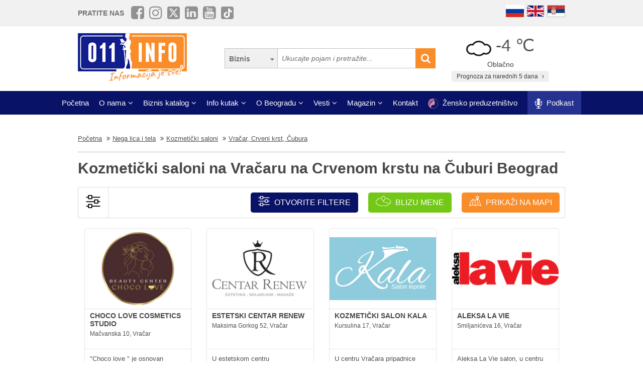

--- FILE ---
content_type: text/html; charset=UTF-8
request_url: https://www.011info.com/kozmeticki-saloni/vracar-crveni-krst-cubura
body_size: 102432
content:
<!DOCTYPE html>
<html lang="sr">

<head>
    <meta charset="UTF-8">
    <meta name="viewport" content="width=device-width, initial-scale=1.0">
    <meta http-equiv="X-UA-Compatible" content="ie=edge">
    <meta http-equiv="Content-Language" content="sr">

    <title>Kozmetički saloni Vračar Crveni Krst Čubura, kozmetički salon na Vračaru na Crvenom krstu na Čuburi</title>
    <meta name="description" content="Kozmetički saloni Vračar, Crveni krst, Čubura su idealno mesto za Vašu lepotu. Briga o izgledu i nezi tela danas je postala sastavni deo svakodnevnog života, a kozmetički salon na Vračaru na Crvenom k...">
    <meta name="keywords" content="Kozmetički saloni Vračar, Crveni krst, Čubura Beograd, Nega lica i tela Kozmetički saloni na Vračaru na Crvenom krstu na Čuburi u Beogradu">

            <meta name="robots" content="index,follow">
    
    <link rel="canonical" href="https://www.011info.com/kozmeticki-saloni/vracar-crveni-krst-cubura">
    <link rel="shortcut icon" href="https://www.011info.com/favicon.ico">
    <link rel="icon" href="https://www.011info.com/favicon.ico">

            <link rel="alternate" hreflang="sr" href="https://www.011info.com/kozmeticki-saloni/vracar-crveni-krst-cubura">
    
            <link rel="alternate" hreflang="en" href="https://www.011info.com/en/cosmetics-salons/vracar-crveni-krst-cubura">
    
            <link rel="alternate" hreflang="ru" href="https://www.011info.com/ru/kosmeticheskie-salony/vrachar-krasnyy-krest-chubura">
    
    <meta name="author" content="011info.com <office@011info.com>">
    <meta name="publisher" content="011info.com <office@011info.com>">
    <meta name="copyright" content="© 011info.com">
    <meta name="google" content="notranslate">
    <meta name="HandheldFriendly" content="True">
    <meta name="theme-color" content="#081266">
    <meta name="google-site-verification" content="p8EbZ1TR2H_sKycZW_cGM5sGuPXF27A13KE32YB3dKQ" />

    <!-- open graph -->
    <meta property="og:locale" content="sr_RS">
    <meta property="og:type" content="website">
    <meta property="og:title" content="Kozmetički saloni Vračar Crveni Krst Čubura, kozmetički salon na Vračaru na Crvenom krstu na Čuburi">
    <meta property="og:url" content="https://www.011info.com/kozmeticki-saloni/vracar-crveni-krst-cubura">
    <meta property="og:image" content="https://www.011info.com/images/og.png">
<meta property="og:image:alt" content="011info.com">
    <meta property="og:description" content="Kozmetički saloni Vračar, Crveni krst, Čubura su idealno mesto za Vašu lepotu. Briga o izgledu i nezi tela danas je postala sastavni deo svakodnevnog života, a kozmetički salon na Vračaru na Crvenom k...">
    <meta property="og:site_name" content="011info - najbolji vodič kroz Beograd">
    <meta property="fb:admins" content="1285367254" />
    <meta property="fb:app_id" content="1285367254">

    <!-- Twitter Meta Tags -->
    <meta name="twitter:site" content="011info.com">
    <meta name="twitter:card" content="summary_large_image">
    <meta name="twitter:title" content="Kozmetički saloni Vračar Crveni Krst Čubura, kozmetički salon na Vračaru na Crvenom krstu na Čuburi">
    <meta name="twitter:url" content="https://www.011info.com/kozmeticki-saloni/vracar-crveni-krst-cubura">
    <meta name="twitter:description" content="Kozmetički saloni Vračar, Crveni krst, Čubura su idealno mesto za Vašu lepotu. Briga o izgledu i nezi tela danas je postala sastavni deo svakodnevnog života, a kozmetički salon na Vračaru na Crvenom k...">
    <meta name="twitter:creator" content="011info.com" />
    <meta name="twitter:domain" content="https://www.011info.com/" />

    <!-- DNS prefetch -->
    <!-- CDN JS -->
    <link rel="dns-prefetch" href="//cdnjs.cloudflare.com">
    <!-- jQuery CDN -->
    <link rel="dns-prefetch" href="//code.jquery.com">
    <!-- Bootstrap CDN -->
    <link rel="dns-prefetch" href="//netdna.bootstrapcdn.com">
    <!-- Google Tag Manager -->
    <link rel="dns-prefetch" href="//www.googletagmanager.com">
    <!-- Google CDN -->
    <link rel="dns-prefetch" href="//ajax.googleapis.com">
    <!-- Google Analytics -->
    <link rel="dns-prefetch" href="//www.google-analytics.com">
    <!-- Google Fonts -->
    <link rel="dns-prefetch" href="//fonts.googleapis.com">
    <link rel="dns-prefetch" href="//fonts.gstatic.com">
    <!-- CDN Font awesome -->
    <link rel="dns-prefetch" href="//use.fontawesome.com">
    <!-- ./DNS prefetch -->

    <script type="application/ld+json">
        {
            "@context": "http://schema.org",
            "@type": "Organization",
            "name": "011info.com",
            "url": "https://www.011info.com",
            "logo": "https://www.011info.com/bundles/site/images/og-logo.jpg"
        }
    </script>

    

    <!-- css -->
    <link rel="stylesheet" href="https://www.011info.com/css/main.css?v27" />

    <script src="https://www.011info.com/js/router.js?v1" defer></script>

                <link rel="stylesheet" href="/bower_components/select2/dist/css/select2.min.css?v1">
    <script src="/js/podoblast_v1.js?v2" defer></script>

    
    
            <link rel="next" href=" https://www.011info.com/kozmeticki-saloni/2">
    
        

        
    <script src="https://www.011info.com/js/custom.js?v6" defer></script>

    
            <script type="application/ld+json">
        {
            "@context": "http://schema.org",
            "@type": "BreadcrumbList",
            "itemListElement":[
                {
                    "@type": "ListItem",
                    "position": 1,
                    "item":
                    {
                        "@id": "https://www.011info.com",
                        "name": "Početna"
                    }
                },

                                                {
                    "@type": "ListItem",
                    "position": 2,
                    "item":
                    {
                        "@id": "https://www.011info.com/nega-lica-i-tela",
                        "name": "Nega lica i tela"
                    }
                },                                {
                    "@type": "ListItem",
                    "position": 3,
                    "item":
                    {
                        "@id": "https://www.011info.com/kozmeticki-saloni",
                        "name": "Kozmetički saloni"
                    }
                },                                {
                    "@type": "ListItem",
                    "position": 4,
                    "item":
                    {
                        "@id": "https://www.011info.com/kozmeticki-saloni/vracar-crveni-krst-cubura",
                        "name": "Vračar, Crveni krst, Čubura"
                    }
                }                            ]
        }
        </script>
        
    <script type="text/javascript">
    window.onload = (function() {

        $('#open-map, #open-map-mobile').on('click', function(e) {
            var mapModal = $('#map-modal');
            mapModal.show();
            e.preventDefault();

            var src = 'https://maps.google.com/maps/api/js?language=' + lang + '&key=AIzaSyDrqVIUJcdAE7XS8a9mSMWk964RKC2iHGU';
            if (!isScriptLoaded(src)) {
                loadJS(src);

                setTimeout(function() {
                    initMap();
                }, 500);
            } else {
                mapModal.show();
            }
        })
    })

    function initMap() {

        $('#loader').delay('slow').hide();
        $('#google-maps').delay('slow').show();

        var center = {
            lat: 44.8166277,
            lng: 20.4594736
        };

        var map = new google.maps.Map(document.getElementById('google-maps'), {
            zoom: 12,
            center: center
        });

        var mapsIconBase = 'https://maps.google.com/mapfiles/kml/paddle/';

        var mapsIcons = {
            'default': '/bundles/site/images/maps/red-circle.png',
            // 'additional': '/bundles/site/images/maps/orange-circle.png',
            'additional': '/bundles/site/images/maps/red-circle.png',
        };

        var infowindow = new google.maps.InfoWindow();
        var bounds = new google.maps.LatLngBounds();

        var locations = [
                                                {
                        "imeFirme": "ALEKSA LA VIE",
                        "dodatnaLokacija": "main",
                        "adresa": "Smiljanićeva 16, Vračar",
                        "lat": "44.802081",
                        "lng": "20.470073",
                        "url": "https://www.011info.com/kozmeticki-saloni/aleksa-la-vie",
                        "isDefault": true
                    },
                                                                                    {
                        "imeFirme": "ESTETSKI CENTAR RENEW",
                        "dodatnaLokacija": "main",
                        "adresa": "Maksima Gorkog 52, Vračar",
                        "lat": "44.792465",
                        "lng": "20.478246",
                        "url": "https://www.011info.com/kozmeticki-saloni/estetski-centar-renew",
                        "isDefault": true
                    },
                                                                                    {
                        "imeFirme": "PRONAILS",
                        "dodatnaLokacija": "main",
                        "adresa": "Jurija Gagarina 14nj, (Đurđevak) Novi Beograd",
                        "lat": "44.805549",
                        "lng": "20.406966",
                        "url": "https://www.011info.com/kozmeticki-saloni/pronails",
                        "isDefault": true
                    },
                                            {
                            "imeFirme": "PRONAILS - PREMUIM SALON SLAVIJA",
                            "dodatnaLokacija": "main",
                            "adresa": "Kneginje Zorke 30, Vračar",
                            "lat": "44.80085",
                            "lng": "20.46965",
                            "url": "https://www.011info.com/kozmeticki-saloni/pronails",
                            "isDefault": false
                        },
                                            {
                            "imeFirme": "PRONAILS - PREMIUM SALON TAKOVSKA",
                            "dodatnaLokacija": "main",
                            "adresa": "Takovska 5, Palilula",
                            "lat": "44.81168",
                            "lng": "20.46845",
                            "url": "https://www.011info.com/kozmeticki-saloni/pronails",
                            "isDefault": false
                        },
                                            {
                            "imeFirme": "PRONAILS PREMIUM SALON",
                            "dodatnaLokacija": "main",
                            "adresa": "Karađorđeva 42, Šabac",
                            "lat": "44.75458",
                            "lng": "19.69735",
                            "url": "https://www.011info.com/kozmeticki-saloni/pronails",
                            "isDefault": false
                        },
                                            {
                            "imeFirme": "PRONAILS",
                            "dodatnaLokacija": "main",
                            "adresa": "Prote Smiljanića 51, Šabac",
                            "lat": "44.750428",
                            "lng": "19.695224",
                            "url": "https://www.011info.com/kozmeticki-saloni/pronails",
                            "isDefault": false
                        },
                                                                                    {
                        "imeFirme": "FRIZERSKO KOZMETIČKI SALON 22 PLUS",
                        "dodatnaLokacija": "main",
                        "adresa": "Njegoševa 22, Vračar",
                        "lat": "44.803981",
                        "lng": "20.468224",
                        "url": "https://www.011info.com/kozmeticki-saloni/frizersko-kozmeticki-salon-22-plus",
                        "isDefault": true
                    },
                                                                                    {
                        "imeFirme": "BONAR KOZMETIČKI SALON",
                        "dodatnaLokacija": "main",
                        "adresa": "Golsvordijeva 33, Vračar",
                        "lat": "44.803920",
                        "lng": "20.477528",
                        "url": "https://www.011info.com/kozmeticki-saloni/bonar-kozmeticki-salon",
                        "isDefault": true
                    },
                                                                                    {
                        "imeFirme": "BEL CORPO KOZMETIČKI SALON",
                        "dodatnaLokacija": "main",
                        "adresa": "Katanićeva 12, Vračar",
                        "lat": "44.799522",
                        "lng": "20.470396",
                        "url": "https://www.011info.com/kozmeticki-saloni/bel-corpo-kozmeticki-salon",
                        "isDefault": true
                    },
                                                                                    {
                        "imeFirme": "BEAUTY CENTAR OCEAN HOLISTIC",
                        "dodatnaLokacija": "main",
                        "adresa": "Nebojšina 8, Vračar",
                        "lat": "44.79416",
                        "lng": "20.46698",
                        "url": "https://www.011info.com/kozmeticki-saloni/beauty-centar-ocean-holistic",
                        "isDefault": true
                    },
                                                                                    {
                        "imeFirme": "KOZMETIČKI SALON KALA",
                        "dodatnaLokacija": "main",
                        "adresa": "Kursulina 17, Vračar",
                        "lat": "44.800351",
                        "lng": "20.473030",
                        "url": "https://www.011info.com/kozmeticki-saloni/kozmeticki-salon-kala",
                        "isDefault": true
                    },
                                                                                    {
                        "imeFirme": "CHOCO LOVE COSMETICS STUDIO",
                        "dodatnaLokacija": "main",
                        "adresa": "Mačvanska 10, Vračar",
                        "lat": "44.797711",
                        "lng": "20.472884",
                        "url": "https://www.011info.com/kozmeticki-saloni/choco-love-cosmetics-studio",
                        "isDefault": true
                    },
                                                                                    {
                        "imeFirme": "MORINGA LASER CENTAR",
                        "dodatnaLokacija": "main",
                        "adresa": "Podgorička 2 (u blizini hrama Svetog Save), Vračar",
                        "lat": "44.796159",
                        "lng": "20.472058",
                        "url": "https://www.011info.com/kozmeticki-saloni/moringa-laser-centar",
                        "isDefault": true
                    },
                                                                                    {
                        "imeFirme": "BELLE ANA",
                        "dodatnaLokacija": "main",
                        "adresa": "Mutapova 65, stan 2, Vračar",
                        "lat": "44.799736",
                        "lng": "20.474699",
                        "url": "https://www.011info.com/kozmeticki-saloni/belle-ana",
                        "isDefault": true
                    },
                                                        ];

        for (var i = 0; i < locations.length; i++) {
            var position = new google.maps.LatLng(parseFloat(locations[i]['lat']), parseFloat(locations[i]['lng']));
            var marker = new google.maps.Marker({
                position: position,
                map: map,
                optimized: true,
                zIndex: 5,
                icon: locations[i]['isDefault'] == true ? mapsIcons['default'] : mapsIcons['additional']
            });

            google.maps.event.addListener(marker, 'click', (function(marker, i) {
                return function() {
                    var imeFirme = locations[i].imeFirme;
                    var adresa = locations[i].adresa;
                    infowindow.setContent('<a href="' + locations[i].url + '" target="_blank" class="more"><strong>' + imeFirme + '</strong></a>' + '<br/>' + adresa);
                    infowindow.open(map, marker);
                }
            })(marker, i));

            google.maps.event.trigger(map, "resize");

            var loc = new google.maps.LatLng(marker.position.lat(), marker.position.lng());

            bounds.extend(loc);
        }

        map.fitBounds(bounds); //auto-zoom
        map.panToBounds(bounds); //auto-center
    }
</script>




    
        <script type="application/ld+json">
            {
                "@context": "https://schema.org",
                "@type": "FAQPage",
                "mainEntity": [
                                        {
                        "@type": "Question",
                        "name": "Da li mogu da kupim profesionalne kozmetičke proizvode za kućnu upotrebu?",
                        "acceptedAnswer": {
                            "@type": "Answer",
                            "text": "Možete ih nabaviti kod ovlašćenih dobavljača, ali profesionalni kozmetički proizvodi su uvek značajno skuplji od široko dostupnih proizvoda."
                        }
                    },
                                        {
                        "@type": "Question",
                        "name": "Da li se u kozmetičkom salonu mogu posavetovati o zdravlju i nezi kože i kose?",
                        "acceptedAnswer": {
                            "@type": "Answer",
                            "text": "O svakodnevnoj nezi kože i kose možete se posavetovati kod ovlašćenog kozmetičara, ali ukoliko patite od specifičnih problema kože i kose najbolje je obratiti se dermatologu."
                        }
                    },
                                        {
                        "@type": "Question",
                        "name": "Da li moram zakazati posetu kozmetičkom salonu?",
                        "acceptedAnswer": {
                            "@type": "Answer",
                            "text": "Ako dolazite na tretman onda je gotovo uvek poželjno zakazati vašu posetu unapred, ne samo da biste izbegli čekanje i obezbedili termin, već i zato što za određene tretmane neki saloni moraju angaživati specijaliste koji dolaze po pozivu. "
                        }
                    },
                                        {
                        "@type": "Question",
                        "name": "Da li su proizvodi koje koriste kozmetički saloni kvalitetniji od kupovnih?",
                        "acceptedAnswer": {
                            "@type": "Answer",
                            "text": "Profesionalni kozmetički proizvodi sadrže veće koncentracije kvalitetnijih sastojaka koji inače idu u proizvode za kozmetičku negu."
                        }
                    },
                                        {
                        "@type": "Question",
                        "name": "Treba li pre tretmana kože ili kose da uradim test na alergije?",
                        "acceptedAnswer": {
                            "@type": "Answer",
                            "text": "Ako imate osetljivu kožu i skloni ste alergijama, preporučljivo je uraditi test na alergije da biste uvideli da li ste osetljivi na neki od sastojaka koji se koriste prilikom tretmana."
                        }
                    }
                                    ]
            }
        </script>
    
    <!-- Google tag (gtag.js) -->
    <script async src="https://www.googletagmanager.com/gtag/js?id=G-84NGC130S7"></script>
    <script>
        window.dataLayer = window.dataLayer || [];

        function gtag() {
            dataLayer.push(arguments);
        }
        gtag('js', new Date());

        gtag('config', 'G-84NGC130S7');
    </script>

    <!--PubJelly begin-->
    <!--PubJelly do not edit below-->
    <script>
        'use strict';
        (function(b, t, q, h, c, e, f, r, u, a, v, w, m, k, n, p, l) {
            l = (d, g) => {
                m = new URLSearchParams(q.search);
                m.has(d) ? g = m.get(d) : b[h] && b[h].hasOwnProperty(d) && (g = b[h][d]);
                return isNaN(+g) ? g : +g
            };
            l("pjnx", !1) || (b[h] = b[h] || {}, b[c] = b[c] || {}, b[c][e] = b[c][e] || [], k = d => {
                a.b[d] = performance.now();
                a.b[f](d)
            }, n = (d, g) => {
                for (; 0 < d.length;) g[f](d.shift())
            }, p = () => {
                a.p = b[c][e][f];
                b[c][e][f] = a.s[f].bind(a.s)
            }, a = b["__" + h] = {
                t: l("pjfsto", 3E3),
                m: l("pjfstom", 2),
                s: [() => {
                    k("s");
                    b[c].pubads().setTargeting("pjpel", a.b)
                }],
                f: d => {
                    a.p &&
                        (k("f" + d), b[c][e][f] = a.p, a.p = !1, n(a.s, b[c][e]))
                },
                g: () => {
                    a.p && p();
                    k("g");
                    a.r = setTimeout(() => a.f("t"), a.t + a.b.g * a.m)
                }
            }, b[c][e].shift && (n(b[c][e], a.s), a.b = [], b[c][e][f](() => a.g()), p(), k("v" + r)))
        })(window, document, location, "pubjelly", "googletag", "cmd", "push", 4);
    </script>
    <script async src="https://pubjelly.nxjmp.com/a/main/pubjelly.js?key=011info" onerror="__pubjelly.f('e')"></script>
    <!--PubJelly end-->
    <script async src="https://securepubads.g.doubleclick.net/tag/js/gpt.js" crossorigin="anonymous"></script>
    

    
</head>

<body class="has-filters">

    
    <div class="responsive-menu">
        <div class="scroller">
            <ul id="top-menu-mobile" class="menu">
                <li><a href="https://www.011info.com">Početna</a></li>


    <li class="menu-item-has-children">
        <a href="#">O nama</a>
        <ul class="sub-menu">

            <li><a href="https://www.011info.com/o-nama">Šta je 011info?</a></li>

            <li><a href="https://www.011info.com/upoznaj-tim">Upoznaj tim</a></li>

            <li><a href="https://www.011info.com/011info-linija">011info linija</a></li>
                            
                <li><a href="https://www.011info.com/poslovni-konsultanti">Poslovni konsultanti</a></li>
                <li><a href="https://www.011info.com/usluge-kurira-i-dostavljaca">Usluge kurira i dostavljača</a></li>
                <li><a href="https://www.011info.com/dizajn">Usluge dizajna</a></li>
            
            <li><a href="https://www.011info.com/kartice">NFC kartice</a></li>
            <li><a href="https://www.011info.com/reference">Reference</a></li>

                            <li><a href="https://www.011info.com/15god">20+ godina sa nama</a></li>
            
                            <li><a href="https://www.381info.com/posao" target="_blank">Tražite posao?</a></li>
                    </ul>
    </li>

<li class="menu-item-has-children">
    <a href="#">Biznis katalog</a>
    <ul class="sub-menu">
            <li>
            <a href="https://www.011info.com/automobili">Automobili</a>
        </li>
            <li>
            <a href="https://www.011info.com/deca">Deca</a>
        </li>
            <li>
            <a href="https://www.011info.com/elektronika">Elektronika</a>
        </li>
            <li>
            <a href="https://www.011info.com/gradjevinarstvo">Građevinarstvo</a>
        </li>
            <li>
            <a href="https://www.011info.com/kuca-i-basta">Kuća i bašta</a>
        </li>
            <li>
            <a href="https://www.011info.com/kultura-i-obrazovanje">Kultura i obrazovanje</a>
        </li>
            <li>
            <a href="https://www.011info.com/nega-lica-i-tela">Nega lica i tela</a>
        </li>
            <li>
            <a href="https://www.011info.com/poslovni-svet">Poslovni svet</a>
        </li>
            <li>
            <a href="https://www.011info.com/pravo-i-finansije">Pravo i finansije</a>
        </li>
            <li>
            <a href="https://www.011info.com/sport-i-rekreacija">Sport i rekreacija</a>
        </li>
            <li>
            <a href="https://www.011info.com/trgovacki-centar">Trgovački centar</a>
        </li>
            <li>
            <a href="https://www.011info.com/turizam-i-transport">Turizam i transport</a>
        </li>
            <li>
            <a href="https://www.011info.com/ugostiteljstvo">Ugostiteljstvo</a>
        </li>
            <li>
            <a href="https://www.011info.com/zabava-i-umetnost">Zabava i umetnost</a>
        </li>
            <li>
            <a href="https://www.011info.com/zdravlje-i-medicina">Zdravlje i medicina</a>
        </li>
    </ul>
</li>

    <li class="menu-item-has-children">
        <a href="https://www.011info.com/info-kutak" id="info-kutak">Info kutak</a>
        <ul class="sub-menu">

            <li><a href="https://www.011info.com/tv-program">TV Program</a></li>
            <li><a href="https://www.011info.com/zagadjenost-vazduha">Zagađenost vazduha</a></li>
            <li><a href="https://www.011info.com/bioskop">Bioskopski program</a></li>
            <li><a href="https://www.011info.com/sajam">Sajmovi u Beogradu</a></li>
            <li><a href="https://www.011info.com/pozoriste">Repertoar pozorišta</a></li>
            <li><a href="https://www.011info.com/rodbinske-veze-i-rodjacki-odnosi">Rodbinske veze</a></li>
            <li><a href="https://www.011info.com/pravopis-srpskog-jezika">Pravopis srpskog jezika</a></li>
            <li><a href="https://www.011info.com/bonton">Bonton</a></li>
            <li><a href="https://www.011info.com/aerodrom">Aerodrom</a></li>
            <li><a href="https://www.011info.com/gradski-prevoz">Gradski prevoz</a></li>
            <li><a href="/dezurne-ustanove">Dežurne ustanove</a></li>
            <li><a href="https://www.011info.com/vremenska-prognoza">Prognoza za narednih 5 dana</a></li>
            <li><a href="https://www.011info.com/granicni-prelazi-kamere">Granični prelazi kamere</a></li>

        </ul>
    </li>

    <li class="menu-item-has-children">
        <a href="#">O Beogradu</a>
        <ul class="sub-menu">

            <li><a href="https://www.011info.com/beograd">Osnovne informacije</a></li>
            <li><a href="https://www.011info.com/istorija-beograda">Istorija Beograda</a></li>
            <li><a href="/fotografije-beograda">Fotografije Beograda</a></li>
                            <li><a href="https://www.011info.com/kamere">Kamere uživo</a></li>
                        <li><a href="https://www.011info.com/beogradske-opstine">Beogradske opštine</a></li>
            <li><a href="https://www.011info.com/vazni-telefoni">Važni telefoni</a></li>
                            <li><a href="https://www.011info.com/stari-novi-nazivi-ulica-beograda">Stari - novi nazivi ulica</a></li>
                <li><a href="https://www.011info.com/saobracajne-kamere">Saobraćajne kamere</a></li>
            
        </ul>
    </li>

    <li class="menu-item-has-children">
        <a href="https://www.011info.com/vesti" id="vesti">Vesti</a>
        <ul class="sub-menu">
            <li><a href="https://www.011info.com/servisne-informacije">Servisne informacije</a></li>
            <li><a href="https://www.011info.com/dogadjaji">Događaji</a></li>
            <li id="vestiAll"><a href="https://www.011info.com/vesti">Sve vesti</a></li>
        </ul>
    </li>

    <li class="menu-item-has-children">
        <a href="https://www.011info.com/magazini" id="magazin">Magazin</a>
        <ul class="sub-menu">

            <li><a href="https://www.011info.com/znamenitosti-beograda">Znamenitosti Beograda</a></li>
            <li><a href="https://www.011info.com/bilo-jednom-u-beogradu">Bilo jednom u Beogradu</a></li>
            <li><a href="https://www.011info.com/beogradjani">Beograđani</a></li>
            <li><a href="https://www.011info.com/ko-je-bio">Ko je bio</a></li>
            <li><a href="https://www.011info.com/upoznaj-beograd">Upoznaj Beograd</a></li>
            <li><a href="https://www.011info.com/vodic-kroz-beograd-za">Vodič kroz Beograd za</a></li>

                            <li><a href="https://www.011info.com/preporuke">Preporuke</a></li>
                <li><a href="https://www.011info.com/intervjui">Intervjui</a></li>
            
                            <li><a href="https://www.011info.com/zaduzbinari">Zadužbinari</a></li>
                <li><a href="https://www.011info.com/baza-biznis-znanja">Baza biznis znanja</a></li>
                <li><a href="https://www.011info.com/na-danasnji-dan-22-01">Na današnji dan</a></li>
            
            <li><a href="https://www.011info.com/da-li-ste-znali-list">Da li ste znali</a></li>

                            <li><a href="/kalorijska-vrednost">Kalorijska vrednost hrane</a></li>
            
            <li id="magazinAll"><a href="https://www.011info.com/magazini">Svi tekstovi</a></li>

            <li class="menu-item-has-children menu-item-has-children--sub">
                <a href="https://www.011info.com/razglednica" id="pozdrav-iz-beograda">Pozdrav iz Beograda</a>
                <ul class="sub-menu sub-menu--lvl2">
                    <li><a href="https://www.011info.com/interakcije/posalji-fotku-video">Pošaljite fotku ili video</a></li>
                    <li><a href="https://www.011info.com/razglednica">Razglednica</a></li>
                    <li><a href="https://www.011info.com/tuzno-ruzno">Tužno-ružno</a></li>
                </ul>
            </li>

        </ul>
    </li>




<li><a href="https://www.011info.com/kontakt">Kontakt</a></li>

    <li>
        <a href="https://www.011info.com/zensko-preduzetnistvo">
            <img src="/images/zensko-preduzetnistvo-white-pink.png" alt="" style="vertical-align:middle; height:20px; margin-right:5px">
            Žensko preduzetništvo
        </a>
    </li>

    <li class="recommendation-btn" style="padding:0px 15px">

        <a href="https://www.011info.com/podkast">
            <img src="/images/icons/microphone.webp"  alt="" style="vertical-align:middle; height:20px; margin-right:5px">
            Podkast
        </a>
    </li>
            </ul>
        </div>
        <a href="#" class="toggle-menu">Zatvori</a>
    </div>

    <div class="responsive-menu-overlay"></div>
    

    
    <header class="site-header-desktop">
        <div class="header-top-part">
            <div class="container">
                <div class="dp-table" style="position:relative">

                    <div class="dp-table-cell align-middle cell-social-media">
                        <span class="site-follow-us">Pratite nas</span>
                        <ul class="site-icons normal header">
                            <li class="facebook-square"><a href="https://www.facebook.com/011info/" target="_blank"><i class="fa fa-facebook-square" aria-hidden="true"></i></a></li>
                            <li class="instagram"><a href="https://www.instagram.com/011info/" target="_blank"><i class="fa fa-instagram" aria-hidden="true"></i></a></li>
                            <li class="twitter-square"><a href="https://twitter.com/bgvodic?lang=en" target="_blank"><img style="margin-bottom:-2px; width:25px" src="/images/icons/x.png" alt=""></a></li>
                            <li class="linkedin-square"><a href="https://www.linkedin.com/company/011info-com/" target="_blank"><i class="fa fa-linkedin-square" aria-hidden="true"></i></a></li>
                            <li class="linkedin-square"><a href="https://www.youtube.com/@beogradskivodic" target="_blank"><i class="fa fa-youtube-square" aria-hidden="true"></i></a></li>
                            <li class="tik-tok-square"><a href="https://www.tiktok.com/@011info" target="_blank"><img style="margin-bottom:-2px; width:25px" src="/images/icons/tiktok.webp" alt=""></a></li>
                        </ul>
                    </div>

                    

                    <div class="dp-table-cell align-middle cell-languages">
    <ul class="site-language-switcher">
        <li>
            <a href="https://www.011info.com/ru/kosmeticheskie-salony/vrachar-krasnyy-krest-chubura">
                <img src="/bundles/site/images/flag-ru.png" srcset="/bundles/site/images/flag-ru@2x.png 2x" alt="011info Путеводитель по Белграду Русская версия">
            </a>
        </li>
        <li>
            <a href="https://www.011info.com/en/cosmetics-salons/vracar-crveni-krst-cubura">
                <img src="/bundles/site/images/flag-en.png" srcset="/bundles/site/images/flag-en@2x.png 2x" alt="011info Belgrade guide English version">
            </a>
        </li>
        <li>
            <a href="https://www.011info.com/kozmeticki-saloni/vracar-crveni-krst-cubura">
                <img src="/bundles/site/images/flag-sr.png" srcset="/bundles/site/images/flag-sr@2x.png 2x" alt="011info Beogradski vodič">
            </a>
        </li>
    </ul>
</div>

                </div>
            </div>
        </div>

        

        

        <div class="header-middle-part">
            <div class="container">
                <div class="dp-table row row-vam">

                    <div class="dp-table-cell align-middle cell-logo col-lg-4 col-md-4">
                        <a href="https://www.011info.com" rel="home" class="site-logo">
                            <img src="/images/011info-logo-sr.png" alt="translate.011info poslovni vodic kroz Beograd">
                        </a>
                    </div>

                    

                    <div class="dp-table-cell align-middle cell-search col-lg-5 col-md-5">
                        <form action="https://www.011info.com/pretraga" method="get" role="search" class="search-form ">
    <button class="btn-search-options" type="button"></button>
    <div class="search-options-wrapper">
        <div class="radio-wrapper">
            <input type="radio" id="search-biznis" name="search-radio" value="Biznis" checked>
            <label for="search-biznis">Biznis</label>
        </div>
                    <div class="radio-wrapper">
                <input type="radio" id="search-magazin" name="search-radio" value="Magazin" >
                <label for="search-magazin">Magazin</label>
            </div>
            </div>
    <input name="text" type="search" class="search-field" placeholder="Ukucajte pojam i pretražite..." value="">
    <button type="submit"><i class="fa fa-search" aria-hidden="true"></i></button>
</form>
                    </div>

                    <div class="dp-table-cell align-middle cell-weather col-lg-3 col-md-3">
    <div class="current-weather">
        <a href="https://www.011info.com/vremenska-prognoza">
            <div class="weather-temp">
                <img src="/images/vremenska-prognoza/oblacno.svg" alt="Vremenska prognoza Beograd">
                -4 &#8451;
            </div>
        </a>
        <div class="weather-state">
             Oblačno
        </div>
    </div>
    <a href="https://www.011info.com/vremenska-prognoza" class="btn btn-secondary">
         Prognoza za narednih 5 dana
        <i class="fa fa-angle-right" aria-hidden="true"></i>
    </a>
</div>

                </div>
            </div>
        </div>

        
        <div class="header-bottom-part">
            <nav class="site-navigation">
                <ul id="top-menu" class="menu">
                    <li><a href="https://www.011info.com">Početna</a></li>


    <li class="menu-item-has-children">
        <a href="#">O nama</a>
        <ul class="sub-menu">

            <li><a href="https://www.011info.com/o-nama">Šta je 011info?</a></li>

            <li><a href="https://www.011info.com/upoznaj-tim">Upoznaj tim</a></li>

            <li><a href="https://www.011info.com/011info-linija">011info linija</a></li>
                            
                <li><a href="https://www.011info.com/poslovni-konsultanti">Poslovni konsultanti</a></li>
                <li><a href="https://www.011info.com/usluge-kurira-i-dostavljaca">Usluge kurira i dostavljača</a></li>
                <li><a href="https://www.011info.com/dizajn">Usluge dizajna</a></li>
            
            <li><a href="https://www.011info.com/kartice">NFC kartice</a></li>
            <li><a href="https://www.011info.com/reference">Reference</a></li>

                            <li><a href="https://www.011info.com/15god">20+ godina sa nama</a></li>
            
                            <li><a href="https://www.381info.com/posao" target="_blank">Tražite posao?</a></li>
                    </ul>
    </li>

<li class="menu-item-has-children">
    <a href="#">Biznis katalog</a>
    <ul class="sub-menu">
            <li>
            <a href="https://www.011info.com/automobili">Automobili</a>
        </li>
            <li>
            <a href="https://www.011info.com/deca">Deca</a>
        </li>
            <li>
            <a href="https://www.011info.com/elektronika">Elektronika</a>
        </li>
            <li>
            <a href="https://www.011info.com/gradjevinarstvo">Građevinarstvo</a>
        </li>
            <li>
            <a href="https://www.011info.com/kuca-i-basta">Kuća i bašta</a>
        </li>
            <li>
            <a href="https://www.011info.com/kultura-i-obrazovanje">Kultura i obrazovanje</a>
        </li>
            <li>
            <a href="https://www.011info.com/nega-lica-i-tela">Nega lica i tela</a>
        </li>
            <li>
            <a href="https://www.011info.com/poslovni-svet">Poslovni svet</a>
        </li>
            <li>
            <a href="https://www.011info.com/pravo-i-finansije">Pravo i finansije</a>
        </li>
            <li>
            <a href="https://www.011info.com/sport-i-rekreacija">Sport i rekreacija</a>
        </li>
            <li>
            <a href="https://www.011info.com/trgovacki-centar">Trgovački centar</a>
        </li>
            <li>
            <a href="https://www.011info.com/turizam-i-transport">Turizam i transport</a>
        </li>
            <li>
            <a href="https://www.011info.com/ugostiteljstvo">Ugostiteljstvo</a>
        </li>
            <li>
            <a href="https://www.011info.com/zabava-i-umetnost">Zabava i umetnost</a>
        </li>
            <li>
            <a href="https://www.011info.com/zdravlje-i-medicina">Zdravlje i medicina</a>
        </li>
    </ul>
</li>

    <li class="menu-item-has-children">
        <a href="https://www.011info.com/info-kutak" id="info-kutak">Info kutak</a>
        <ul class="sub-menu">

            <li><a href="https://www.011info.com/tv-program">TV Program</a></li>
            <li><a href="https://www.011info.com/zagadjenost-vazduha">Zagađenost vazduha</a></li>
            <li><a href="https://www.011info.com/bioskop">Bioskopski program</a></li>
            <li><a href="https://www.011info.com/sajam">Sajmovi u Beogradu</a></li>
            <li><a href="https://www.011info.com/pozoriste">Repertoar pozorišta</a></li>
            <li><a href="https://www.011info.com/rodbinske-veze-i-rodjacki-odnosi">Rodbinske veze</a></li>
            <li><a href="https://www.011info.com/pravopis-srpskog-jezika">Pravopis srpskog jezika</a></li>
            <li><a href="https://www.011info.com/bonton">Bonton</a></li>
            <li><a href="https://www.011info.com/aerodrom">Aerodrom</a></li>
            <li><a href="https://www.011info.com/gradski-prevoz">Gradski prevoz</a></li>
            <li><a href="/dezurne-ustanove">Dežurne ustanove</a></li>
            <li><a href="https://www.011info.com/vremenska-prognoza">Prognoza za narednih 5 dana</a></li>
            <li><a href="https://www.011info.com/granicni-prelazi-kamere">Granični prelazi kamere</a></li>

        </ul>
    </li>

    <li class="menu-item-has-children">
        <a href="#">O Beogradu</a>
        <ul class="sub-menu">

            <li><a href="https://www.011info.com/beograd">Osnovne informacije</a></li>
            <li><a href="https://www.011info.com/istorija-beograda">Istorija Beograda</a></li>
            <li><a href="/fotografije-beograda">Fotografije Beograda</a></li>
                            <li><a href="https://www.011info.com/kamere">Kamere uživo</a></li>
                        <li><a href="https://www.011info.com/beogradske-opstine">Beogradske opštine</a></li>
            <li><a href="https://www.011info.com/vazni-telefoni">Važni telefoni</a></li>
                            <li><a href="https://www.011info.com/stari-novi-nazivi-ulica-beograda">Stari - novi nazivi ulica</a></li>
                <li><a href="https://www.011info.com/saobracajne-kamere">Saobraćajne kamere</a></li>
            
        </ul>
    </li>

    <li class="menu-item-has-children">
        <a href="https://www.011info.com/vesti" id="vesti">Vesti</a>
        <ul class="sub-menu">
            <li><a href="https://www.011info.com/servisne-informacije">Servisne informacije</a></li>
            <li><a href="https://www.011info.com/dogadjaji">Događaji</a></li>
            <li id="vestiAll"><a href="https://www.011info.com/vesti">Sve vesti</a></li>
        </ul>
    </li>

    <li class="menu-item-has-children">
        <a href="https://www.011info.com/magazini" id="magazin">Magazin</a>
        <ul class="sub-menu">

            <li><a href="https://www.011info.com/znamenitosti-beograda">Znamenitosti Beograda</a></li>
            <li><a href="https://www.011info.com/bilo-jednom-u-beogradu">Bilo jednom u Beogradu</a></li>
            <li><a href="https://www.011info.com/beogradjani">Beograđani</a></li>
            <li><a href="https://www.011info.com/ko-je-bio">Ko je bio</a></li>
            <li><a href="https://www.011info.com/upoznaj-beograd">Upoznaj Beograd</a></li>
            <li><a href="https://www.011info.com/vodic-kroz-beograd-za">Vodič kroz Beograd za</a></li>

                            <li><a href="https://www.011info.com/preporuke">Preporuke</a></li>
                <li><a href="https://www.011info.com/intervjui">Intervjui</a></li>
            
                            <li><a href="https://www.011info.com/zaduzbinari">Zadužbinari</a></li>
                <li><a href="https://www.011info.com/baza-biznis-znanja">Baza biznis znanja</a></li>
                <li><a href="https://www.011info.com/na-danasnji-dan-22-01">Na današnji dan</a></li>
            
            <li><a href="https://www.011info.com/da-li-ste-znali-list">Da li ste znali</a></li>

                            <li><a href="/kalorijska-vrednost">Kalorijska vrednost hrane</a></li>
            
            <li id="magazinAll"><a href="https://www.011info.com/magazini">Svi tekstovi</a></li>

            <li class="menu-item-has-children menu-item-has-children--sub">
                <a href="https://www.011info.com/razglednica" id="pozdrav-iz-beograda">Pozdrav iz Beograda</a>
                <ul class="sub-menu sub-menu--lvl2">
                    <li><a href="https://www.011info.com/interakcije/posalji-fotku-video">Pošaljite fotku ili video</a></li>
                    <li><a href="https://www.011info.com/razglednica">Razglednica</a></li>
                    <li><a href="https://www.011info.com/tuzno-ruzno">Tužno-ružno</a></li>
                </ul>
            </li>

        </ul>
    </li>




<li><a href="https://www.011info.com/kontakt">Kontakt</a></li>

    <li>
        <a href="https://www.011info.com/zensko-preduzetnistvo">
            <img src="/images/zensko-preduzetnistvo-white-pink.png" alt="" style="vertical-align:middle; height:20px; margin-right:5px">
            Žensko preduzetništvo
        </a>
    </li>

    <li class="recommendation-btn" style="padding:0px 15px">

        <a href="https://www.011info.com/podkast">
            <img src="/images/icons/microphone.webp"  alt="" style="vertical-align:middle; height:20px; margin-right:5px">
            Podkast
        </a>
    </li>
                </ul>
            </nav>
        </div>
        

    </header>
    

    
    <header class="site-header-mobile">
        <div class="header-top-part">
            <div class="container">
                <div class="dp-table">

                    <div class="dp-table-cell align-middle cell-weather col-lg-3 col-md-3">
    <div class="current-weather">
        <a href="https://www.011info.com/vremenska-prognoza">
            <div class="weather-temp">
                <img src="/images/vremenska-prognoza/oblacno.svg" alt="Vremenska prognoza Beograd">
                -4 &#8451;
            </div>
        </a>
        <div class="weather-state">
             Oblačno
        </div>
    </div>
    <a href="https://www.011info.com/vremenska-prognoza" class="btn btn-secondary">
         Prognoza za narednih 5 dana
        <i class="fa fa-angle-right" aria-hidden="true"></i>
    </a>
</div>

                    

                    <div class="dp-table-cell align-middle cell-languages">
    <ul class="site-language-switcher">
        <li>
            <a href="https://www.011info.com/ru/kosmeticheskie-salony/vrachar-krasnyy-krest-chubura">
                <img src="/bundles/site/images/flag-ru.png" srcset="/bundles/site/images/flag-ru@2x.png 2x" alt="011info Путеводитель по Белграду Русская версия">
            </a>
        </li>
        <li>
            <a href="https://www.011info.com/en/cosmetics-salons/vracar-crveni-krst-cubura">
                <img src="/bundles/site/images/flag-en.png" srcset="/bundles/site/images/flag-en@2x.png 2x" alt="011info Belgrade guide English version">
            </a>
        </li>
        <li>
            <a href="https://www.011info.com/kozmeticki-saloni/vracar-crveni-krst-cubura">
                <img src="/bundles/site/images/flag-sr.png" srcset="/bundles/site/images/flag-sr@2x.png 2x" alt="011info Beogradski vodič">
            </a>
        </li>
    </ul>
</div>

                </div>
            </div>
        </div>

        

        <div class="header-bottom-part">
            <div class="container">
                <div class="dp-table">

                    <div class="dp-table-cell align-middle cell-toggle">
                        <a href="#" class="toggle-menu"><i class="fa fa-bars" aria-hidden="true"></i></a>
                    </div>

                    <div class="dp-table-cell align-middle cell-logo">
                        <a href="https://www.011info.com" rel="home" class="site-logo">
                            <img src="/images/011info-logo-mobile-sr.png" alt="translate.011info poslovni vodic kroz Beograd">
                        </a>
                    </div>

                    

                    <div class="dp-table-cell align-middle cell-search">
                        <a href="#" class="toggle-search"><i class="fa fa-search" aria-hidden="true"></i></a>
                        <form action="https://www.011info.com/pretraga" method="get" role="search" class="search-form ">
    <button class="btn-search-options" type="button"></button>
    <div class="search-options-wrapper">
        <div class="radio-wrapper">
            <input type="radio" id="search-biznis" name="search-radio" value="Biznis" checked>
            <label for="search-biznis">Biznis</label>
        </div>
                    <div class="radio-wrapper">
                <input type="radio" id="search-magazin" name="search-radio" value="Magazin" >
                <label for="search-magazin">Magazin</label>
            </div>
            </div>
    <input name="text" type="search" class="search-field" placeholder="Ukucajte pojam i pretražite..." value="">
    <button type="submit"><i class="fa fa-search" aria-hidden="true"></i></button>
</form>
                    </div>

                </div>
            </div>
        </div>

        

    </header>
    

    
    

    

        <div class="section section-business-list">
        <div class="container">

            <div class="breadcrumbs-wrapper">
        <ul class="breadcrumbs">

            <li>
                <a href="https://www.011info.com">
                    <u>Početna</u>
                </a>
            </li>

            
                            <li>
                    <a href="https://www.011info.com/nega-lica-i-tela">
                        <u>Nega lica i tela</u>
                    </a>
                </li>
                            <li>
                    <a href="https://www.011info.com/kozmeticki-saloni">
                        <u>Kozmetički saloni</u>
                    </a>
                </li>
                            <li>
                    <a href="https://www.011info.com/kozmeticki-saloni/vracar-crveni-krst-cubura">
                        <u>Vračar, Crveni krst, Čubura</u>
                    </a>
                </li>
            
        </ul>
    </div>

            <div class="row">
                <div class="col-lg-12">
                    <h1 class="page-title">Kozmetički saloni na Vračaru na Crvenom krstu na Čuburi Beograd</h1>

                    

                                    </div>
            </div>

            <!-- Desktop Filters -->
<div class="row desktop-filters">
    <form method="get" action="https://www.011info.com/kozmeticki-saloni" id="podoblast-filters-form" data-action="https://www.011info.com/kozmeticki-saloni">
        <div class="col-lg-12">
            <div class="desktop-filters-top">
                <div class="dp-table">
                    <div class="dp-table-cell cell-icon align-middle">
                        <img src="/bundles/site/images/filter-desktop.png" srcset="/bundles/site/images/filter-desktop@2x.png 2x" alt="Filter desktop">
                    </div>

                    <div class="dp-table-cell cell-buttons align-middle">

                        <a href="#" class="btn toggle-filters-desktop" data-open-placeholder="Otvorite filtere" data-close-placeholder="Zatvorite filtere">
                            <img src="/bundles/site/images/filter.png" srcset="/bundles/site/images/filter@2x.png 2x" alt="Filter mobile">
                            Otvorite filtere
                        </a>

                        <a href="https://www.011info.com/kozmeticki-saloni/blizu-mene" class="btn button-near-me">
                            <img src="/bundles/site/images/near-me.png" srcset="/bundles/site/images/near-me@2x.png 2x" alt="Blizu mene">
                            Blizu mene
                        </a>

                        
                        <a href="#" class="btn toggle-map" id="open-map">
                            <img src="/bundles/site/images/map.png" srcset="/bundles/site/images/map@2x.png 2x" alt="map">
                             Prikaži na mapi
                        </a>
                        

                    </div>

                </div>
            </div>
            <div class="desktop-filters-bottom" id="desktop-filters">

                <div class="dp-table-cell cell-search align-middle">
                    <label for="filter-city">Filtriraj rezultate</label>
                    <select name="deloviGrada[]" class="init-select select2 select3 filter-city" data-placeholder="Izaberite deo grada ili opštinu">
                        <option></option>

                                                    <option value="ada-ciganlija-cukarica" >Ada Ciganlija, Čukarička padina</option>
                                                    <option value="altina-galenika-batajnica" >Altina, Galenika, Batajnica, Zemun polje</option>
                                                    <option value="banjica" >Banjica</option>
                                                    <option value="banovo-brdo" >Banovo brdo</option>
                                                    <option value="beli-potok-jajinci-avala-kumodraz" >Beli potok, Jajinci, Avala, Kumodraž</option>
                                                    <option value="beograd-na-vodi" >Beograd na vodi</option>
                                                    <option value="bezanijska-kosa-bezanija-ledine" >Bežanijska kosa, Bežanija, Ledine</option>
                                                    <option value="borca-krnjaca-kotez-ovca" >Borča, Krnjača, Kotež, Ovča</option>
                                                    <option value="brace-jerkovic-medakovic-veliki-mokri-lug" >Braće Jerković, Medaković, Veliki mokri Lug</option>
                                                    <option value="centar-dorcol-kalemegdan" >Centar, Dorćol, Kalemegdan</option>
                                                    <option value="cerak-zarkovo-bele-vode-rusanj" >Cerak, Žarkovo, Bele vode, Rušanj</option>
                                                    <option value="cukarica--cela-opstina" >ČUKARICA cela opština</option>
                                                    <option value="dedinje-topcider" >Dedinje, Topčider</option>
                                                    <option value="dusanovac-sumice" >Dušanovac, Šumice</option>
                                                    <option value="fontana-tosin-bunar-paviljoni" >Fontana,Tošin bunar</option>
                                                    <option value="grocka--cela-opstina" >GROCKA cela opština</option>
                                                    <option value="kaludjerica-lestane-mali-mokri-lug-vinca-bolec-grocka" >Kaluđerica, Leštane, Mali mokri lug, Vinča, Boleč, Grocka</option>
                                                    <option value="karaburma" >Karaburma</option>
                                                    <option value="konjarnik-uciteljsko-naselje" >Konjarnik, Učiteljsko naselje</option>
                                                    <option value="kosutnjak-filmski-grad-golf-naselje" >Košutnjak, Filmski grad, Golf naselje</option>
                                                    <option value="mirijevo" >Mirijevo</option>
                                                    <option value="novi-beograd-arena" >Novi Beograd Arena</option>
                                                    <option value="novi-beograd-blokovi-savski-kej-belville" >Novi Beograd blokovi, Savski kej, Belville</option>
                                                    <option value="novi-beograd" >NOVI BEOGRAD cela opština</option>
                                                    <option value="novi-beograd-stari-mercator" >Novi Beograd stari Merkator</option>
                                                    <option value="novi-beograd-usce-sava-centar" >Novi Beograd Ušće, Sava centar</option>
                                                    <option value="palilula" >Palilula - uži deo</option>
                                                    <option value="palilula--cela-opstina" >PALILULA cela opština</option>
                                                    <option value="rakovica--cela-opstina" >RAKOVICA cela opština</option>
                                                    <option value="rakovica-miljakovac-kanarevo-brdo-resnik" >Rakovica, Miljakovac, Kanarevo brdo, Resnik</option>
                                                    <option value="savski-venac" >Savski Venac - uži deo</option>
                                                    <option value="savski-venac--cela-opstina" >SAVSKI VENAC cela opština</option>
                                                    <option value="senjak-sajam" >Senjak, Sajam</option>
                                                    <option value="slavija-neimar" >Slavija, Neimar, Autokomanda</option>
                                                    <option value="stari-grad--cela-opstina" >STARI GRAD cela opština</option>
                                                    <option value="vidikovac-petlovo-brdo-labudovo-brdo" >Vidikovac, Petlovo brdo, Labudovo brdo</option>
                                                    <option value="visnjica-ada-huja-visnjicka-banja-lesce" >Višnjica, Ada Huja, Višnjička banja, Lešće</option>
                                                    <option value="vozdovac" >Voždovac - uži deo</option>
                                                    <option value="vozdovac--cela-opstina" >VOŽDOVAC cela opština</option>
                                                    <option value="vracar--cela-opstina" >VRAČAR cela opština</option>
                                                    <option value="vracar-crveni-krst-cubura" selected>Vračar, Crveni krst, Čubura</option>
                                                    <option value="vukov-spomenik-deram" >Vukov spomenik, Đeram</option>
                                                    <option value="zeleznik-sremcica" >Železnik, Sremčica</option>
                                                    <option value="zemun--cela-opstina" >ZEMUN cela opština</option>
                                                    <option value="zemun-gornji-grad-naselje-sava-kovacevic-kalvarija-sutjeska-novi-grad" >Zemun Gornji grad naselje Sava Kovačević Kalvarija Sutjeska Novi grad</option>
                                                    <option value="zemun-kej-zemun-gardos-zemun-centar" >Zemun Kej, Zemun Gardoš, Zemun centar</option>
                                                    <option value="zvezdara" >Zvezdara - uži deo</option>
                                                    <option value="zvezdara--cela-opstina" >ZVEZDARA cela opština</option>
                        
                    </select>
                </div>

                <div class="nega-lica-i-tela-filter">

    
    
    
    
</div>
    
                <button class="btn btn-search-filter" type="submit" id="podoblast-filters-submit">Pretražite po filterima</button>
            </div>

        </div>

    </form>
</div>


                            <div class="row business-list firm-list is-flex">

    <div class="col-lg-3 col-md-3 col-sm-6 col-xs-6 col-bottom-margin">
    <div class="business-item ">
        <a href="https://www.011info.com/kozmeticki-saloni/choco-love-cosmetics-studio">
            <div class="b-logo">
                <img src="/uploads/Firma/2021/04/22/43788/logobc.png" alt="CHOCO LOVE COSMETICS STUDIO" title="CHOCO LOVE COSMETICS STUDIO">
            </div>
            <div class="b-middle">
                <h3 class="b-title">CHOCO LOVE COSMETICS STUDIO</h3>
                <div class="b-address">
                    <span class="main-address">
                                                    Mačvanska 10, Vračar
                            
                                            </span><br>
                </div>
            </div>
                        <div class="b-excerpt">
                &quot;Choco love &quot; je osnovan 2015.godine.
Posvećenim radom i edukovanjem u zemlji i inostranstvu, spektar naših usluga smo proširili i podigli na viši nivo.
Usluge dostupne u našem salonu:
* Manikir, trajni lak, izlivanje noktiju* Pedikir* Depilacija toplim i hladnim voskom * Masaže (relax, anticelul...
            </div>
        </a>
    </div>
</div>
    
                            <div class="col-lg-3 col-md-3 col-sm-6 col-xs-6 col-bottom-margin">
    <div class="business-item ">
        <a href="https://www.011info.com/kozmeticki-saloni/estetski-centar-renew">
            <div class="b-logo">
                <img src="/firms/35413/logo.jpg" alt="ESTETSKI CENTAR RENEW" title="ESTETSKI CENTAR RENEW">
            </div>
            <div class="b-middle">
                <h3 class="b-title">ESTETSKI CENTAR RENEW</h3>
                <div class="b-address">
                    <span class="main-address">
                                                    Maksima Gorkog 52, Vračar
                            
                                            </span><br>
                </div>
            </div>
                        <div class="b-excerpt">
                U estetskom centru Renew očekuje Vas profesionalna usluga, prijateljski raspoloženo osoblje i sve što je potrebno da se osećate lepim, zavodljivim i negovanim.Estetski centar Renew Vam nudi usluge hladne depilacije, masaže (anticelulit, relax), kao i sunčanje u Megasun solarijumima sa novim CHOCOLAT...
            </div>
        </a>
    </div>
</div>
    
                            <div class="col-lg-3 col-md-3 col-sm-6 col-xs-6 col-bottom-margin">
    <div class="business-item ">
        <a href="https://www.011info.com/kozmeticki-saloni/kozmeticki-salon-kala">
            <div class="b-logo">
                <img src="/uploads/Firma/2019/08/05/42735/logo.jpg" alt="KOZMETIČKI SALON KALA" title="KOZMETIČKI SALON KALA">
            </div>
            <div class="b-middle">
                <h3 class="b-title">KOZMETIČKI SALON KALA</h3>
                <div class="b-address">
                    <span class="main-address">
                                                    Kursulina 17, Vračar
                            
                                            </span><br>
                </div>
            </div>
                        <div class="b-excerpt">
                U centru Vračara pripadnice lepšeg pola imaju jedinstvenu oazu opuštanja i mira samo za njih. U svom radu primenjujemo holistički pristup gde bilo koji problem sagledavamo u njegovoj celini a ne samo izolovanim simptomima. Nudimo pažljivo odabrane tretmane tela i lica u našem prelepom ambijentu salo...
            </div>
        </a>
    </div>
</div>
    
                            <div class="col-lg-3 col-md-3 col-sm-6 col-xs-6 col-bottom-margin">
    <div class="business-item ">
        <a href="https://www.011info.com/kozmeticki-saloni/aleksa-la-vie">
            <div class="b-logo">
                <img src="/uploads/Firma/2011/06/24/12229/logo.jpg" alt="ALEKSA LA VIE" title="ALEKSA LA VIE">
            </div>
            <div class="b-middle">
                <h3 class="b-title">ALEKSA LA VIE</h3>
                <div class="b-address">
                    <span class="main-address">
                                                    Smiljanićeva 16, Vračar
                            
                                            </span><br>
                </div>
            </div>
                        <div class="b-excerpt">
                Aleksa La Vie salon, u centru Beograda, PREKO DVE DECENIJE stvara nove modne trendove i uvodi novine u svet lepote, stila i mode, kreirajući frizure za poznata lica i dame svih generacija. Salon Aleksa La vie koristi sedmu generaciju keratina, kao što je to trend i u svetu. Aleksin tim je postao poz...
            </div>
        </a>
    </div>
</div>
    
                            </div>
        <div class="row business-list firm-list is-flex">

    <div class="col-lg-3 col-md-3 col-sm-6 col-xs-6 col-bottom-margin">
    <div class="business-item ">
        <a href="https://www.011info.com/kozmeticki-saloni/bel-corpo-kozmeticki-salon">
            <div class="b-logo">
                <img src="/uploads/Firma/2018/10/10/40719/logo.jpg" alt="BEL CORPO KOZMETIČKI SALON" title="BEL CORPO KOZMETIČKI SALON">
            </div>
            <div class="b-middle">
                <h3 class="b-title">BEL CORPO KOZMETIČKI SALON</h3>
                <div class="b-address">
                    <span class="main-address">
                                                    Katanićeva 12, Vračar
                            
                                            </span><br>
                </div>
            </div>
                        <div class="b-excerpt">
                Kozmetički salon Bel Corpo, Vračar, Beograd, nalazi se u Katanićevoj ulici br.12 u Beogradu. Lokacija je smeštena u neposrednoj blizini Hrama Svetog Save. U našem ekskluzivnom ambijentu očekuje vas izuzetno ljubazno i profesionalno osoblje. Ono će izaći u susret svim Vašim željama i učiniti sve da s...
            </div>
        </a>
    </div>
</div>
    
                            <div class="col-lg-3 col-md-3 col-sm-6 col-xs-6 col-bottom-margin">
    <div class="business-item ">
        <a href="https://www.011info.com/kozmeticki-saloni/belle-ana">
            <div class="b-logo">
                <img src="/uploads/Firma/2025/12/30/58110/logo.jpg" alt="BELLE ANA" title="BELLE ANA">
            </div>
            <div class="b-middle">
                <h3 class="b-title">BELLE ANA</h3>
                <div class="b-address">
                    <span class="main-address">
                                                    Mutapova 65, stan 2, Vračar
                            
                                            </span><br>
                </div>
            </div>
                        <div class="b-excerpt">
                U našem salonu spajamo naprednu estetiku, kvalifikovanu negu i vrhunsku tehnologiju kako bismo svakom klijentu pružili maksimalne rezultate i potpuno zadovoljstvo. Specijalizovani smo za tretmane lica i tela, uključujući radio-talasni lifting, kavitaciju, EMS oblikovanje, anti-celulit programe i pro...
            </div>
        </a>
    </div>
</div>
    
                            <div class="col-lg-3 col-md-3 col-sm-6 col-xs-6 col-bottom-margin">
    <div class="business-item ">
        <a href="https://www.011info.com/kozmeticki-saloni/bonar-kozmeticki-salon">
            <div class="b-logo">
                <img src="/firms/38938/logo.jpg" alt="BONAR KOZMETIČKI SALON" title="BONAR KOZMETIČKI SALON">
            </div>
            <div class="b-middle">
                <h3 class="b-title">BONAR KOZMETIČKI SALON</h3>
                <div class="b-address">
                    <span class="main-address">
                                                    Golsvordijeva 33, Vračar
                            
                                            </span><br>
                </div>
            </div>
                        <div class="b-excerpt">
                Kozmetički salon Bonar se nalazi na Vračaru u neposrednoj blizini Kalenić pijace i Vukovog spomenika.
Bonar je salon sertifikovani salon od strane kompanije CND koja je lider u proizvodnji preparata za negu noktiju. CND Shellac nagrađen kao najbolji svetski nail proizvod.Američki brend CND Shellac...
            </div>
        </a>
    </div>
</div>
    
                            <div class="col-lg-3 col-md-3 col-sm-6 col-xs-6 col-bottom-margin">
    <div class="business-item ">
        <a href="https://www.011info.com/kozmeticki-saloni/moringa-laser-centar">
            <div class="b-logo">
                <img src="/uploads/Firma/2021/06/14/43897/logo.jpg" alt="MORINGA LASER CENTAR" title="MORINGA LASER CENTAR">
            </div>
            <div class="b-middle">
                <h3 class="b-title">MORINGA LASER CENTAR</h3>
                <div class="b-address">
                    <span class="main-address">
                                                    Podgorička 2 (u blizini hrama Svetog Save), Vračar
                            
                                            </span><br>
                </div>
            </div>
                        <div class="b-excerpt">
                Moringa laser beauty house je nastao iz želje da se kako ženama, tako i muškarcima pruži profesionalna usluga nege kože čitavog tela. Tu smo da obezbedimo najefikasnije trajno uklanjanje dlačica, što je i primarna usluga našeg centra. 
Ugođaj klijenta nam je na prvom mestu, pa vas pozivamo da se i...
            </div>
        </a>
    </div>
</div>
    
                            </div>
        <div class="row business-list firm-list is-flex">

    <div class="col-lg-3 col-md-3 col-sm-6 col-xs-6 col-bottom-margin">
    <div class="business-item ">
        <a href="https://www.011info.com/kozmeticki-saloni/beauty-centar-ocean-holistic">
            <div class="b-logo">
                <img src="/uploads/Firma/2019/07/10/42679/logo.jpg" alt="BEAUTY CENTAR OCEAN HOLISTIC" title="BEAUTY CENTAR OCEAN HOLISTIC">
            </div>
            <div class="b-middle">
                <h3 class="b-title">BEAUTY CENTAR OCEAN HOLISTIC</h3>
                <div class="b-address">
                    <span class="main-address">
                                                    Nebojšina 8, Vračar
                            
                                            </span><br>
                </div>
            </div>
                        <div class="b-excerpt">
                OCEAN holistička nega lica i tela:- Potpuno neinvazivni tretmani sa odmah vidljivim i dugoročnim rezultatima- Najkvalitetnijim prirodnim aktivnim sastojcima iz mora i sa kopna- Najboljom svetskom profesionalnom kozmetikom- Dermapen 4 tretmani- Egzozomi, polinukleotidi- Elemis biotec tretmani- Indiba...
            </div>
        </a>
    </div>
</div>
    
                            <div class="col-lg-3 col-md-3 col-sm-6 col-xs-6 col-bottom-margin">
    <div class="business-item ">
        <a href="https://www.011info.com/kozmeticki-saloni/frizersko-kozmeticki-salon-22-plus">
            <div class="b-logo">
                <img src="/uploads/Firma/2016/08/23/38771/logob.jpg" alt="FRIZERSKO KOZMETIČKI SALON 22 PLUS" title="FRIZERSKO KOZMETIČKI SALON 22 PLUS">
            </div>
            <div class="b-middle">
                <h3 class="b-title">FRIZERSKO KOZMETIČKI SALON 22 PLUS</h3>
                <div class="b-address">
                    <span class="main-address">
                                                    Njegoševa 22, Vračar
                            
                                            </span><br>
                </div>
            </div>
                        <div class="b-excerpt">
                Salon 22 Plus nalazi se u Njegoševoj ulici, broj 22, na Vračaru.U salonu tretmane lica radi stručno lice specijalista farmacije, odsek kozmetolog-kozmetičar.
Pružamo Vam sledeće vrste kozmetičkih i frizerskih usluga:
Kozmetičke usluge:
- Depilacija- Nokti- Pedikir- Masaža lica- Tretmani lica i te...
            </div>
        </a>
    </div>
</div>
    
                            <div class="col-lg-3 col-md-3 col-sm-6 col-xs-6 col-bottom-margin">
    <div class="business-item ">
        <a href="https://www.011info.com/kozmeticki-saloni/pronails">
            <div class="b-logo">
                <img src="/uploads/Firma/2014/07/09/36422/logob.jpg" alt="PRONAILS" title="PRONAILS">
            </div>
            <div class="b-middle">
                <h3 class="b-title">PRONAILS</h3>
                <div class="b-address">
                    <span class="main-address">
                                                    Jurija Gagarina 14nj, (Đurđevak) Novi Beograd
                            <a class="more more-extra-locations" href="https://www.011info.com/kozmeticki-saloni/pronails#moreLocations"><strong>+ 4 lokacije</strong></a>
                                            </span><br>
                </div>
            </div>
                        <div class="b-excerpt">
                ProNails  - prodaja proizvoda za manikir, pedikir, nadogradnju noktiju.
Proizvodi za negu ruku, noktiju i stopala.
Obuka za nadogradnju noktiju.
Nail art obuke i obuke za usavršavanje veština profesionalnih stilista noktiju.
Kompanija Holliday d.o.o. iz Šapca je već 13 godina ovlašćeni zastupnik...
            </div>
        </a>
    </div>
</div>
    
    </div>
            
            
            <div class="row paginator">
            <div class="col-lg-12 text-center">
                    <nav class="pagination" >
                        <div class="wrapper m-auto"><div class='desktop'><a class='active current' href='https://www.011info.com/kozmeticki-saloni/vracar-crveni-krst-cubura/1'>1</a><a  href='https://www.011info.com/kozmeticki-saloni/vracar-crveni-krst-cubura/2'>2</a><a  href='https://www.011info.com/kozmeticki-saloni/vracar-crveni-krst-cubura/3'>3</a><a class='button' href='https://www.011info.com/kozmeticki-saloni/vracar-crveni-krst-cubura/2'><i class="fa fa-chevron-right" aria-hidden="true"></i></a></div><!-- ./desktop --></div><!-- ./wrapper -->
                        </nav>
                </div>
            </div>
            

                            <div class="col-lg-12">
                    <p class="text-right">Povratak na: <a href="https://www.011info.com/kozmeticki-saloni" class="more">Kozmetički saloni</a></p>
                </div>
            
            

            
                <div>
                    <h2 class="page-title podoblast-page-title-bottom">Kozmetički saloni Vračar, Crveni krst, Čubura</h2>
                    <p class="page-description podoblast-page-description podoblast-page-description-bottom">
                        <p data-start="200" data-end="485"><span style="font-size: 12pt;"><strong data-start="237" data-end="274">Kozmetički saloni Vračar, Crveni krst, Čubura</strong> su idealno mesto za Vašu lepotu. </span>Briga o izgledu i <strong>nezi tela</strong> danas je postala sastavni deo svakodnevnog života, a <strong data-start="281" data-end="324">kozmetički salon na Vračaru na Crvenom krstu na Čuburi </strong>nudi bogat izbor <strong>tretmana za lice i telo</strong>. Na teritoriji Vračara, Crvenog krsta, Čubure nalaze se <strong>saloni</strong> koji kombinuju modernu tehnologiju i tradicionalne metode lepote. Ženama i muškarcima, kao i posetiocima koji dolaze na Vračar, Crveni krst, Čuburu, dostupni su tretmani poput <strong>manikira</strong>, <strong>pedikira</strong>, <strong>masaže</strong>, <strong>depilacije</strong> i <strong>profesionalne šminke</strong>. Svaki salon nastoji da pruži individualni pristup i relaksirajuću atmosferu. <strong>Kozmetički saloni</strong> poznati su po stručnim kozmetičarima i korišćenju kvalitetnih preparata. Kada potražiš uslugu na Vračaru, Crvenom krstu, Čuburi, lako ćeš pronaći mesto koje ti pomaže da se opustiš i naglasiš svoju lepotu. Šetajući se Vračarom, Crvenim krstom, Čuburom naići ćete na <strong>kozmetičke salone</strong> koji su postali omiljena destinacija za one koji žele da spoje <strong>negu</strong>, <strong>relaksaciju</strong> i <strong>estetske tretmane</strong>. Bez obzira da li se nalaziš Vračaru, Crvenom krstu, Čuburi, sigurno ćeš pronaći <strong>salon</strong> koji odgovara tvojoj potrebi i <strong>stilu</strong>.</p>
                    </p>
                </div>
            

            <div class="row">
        <div class="col-lg-12 text-left">
            <div class="section section-business-subcategories">
                <div class="business-subcategories-wrapper business-subcategories-popular-search-wrapper">
                    <h3 class="page-title">Tagovi</h3>
                    <ul class="business-subcategories fa-ul">
                                                    <li>
                                <a href="https://www.011info.com/tag/ciscenje-lica">
                                    <i class="fa-li fa fa-arrow-circle-right"></i>
                                    Čišćenje lica
                                </a>
                            </li>
                                                    <li>
                                <a href="https://www.011info.com/tag/svilene-trepavice">
                                    <i class="fa-li fa fa-arrow-circle-right"></i>
                                    Svilene trepavice
                                </a>
                            </li>
                                                    <li>
                                <a href="https://www.011info.com/tag/hijaluronski-fileri">
                                    <i class="fa-li fa fa-arrow-circle-right"></i>
                                    Hijaluronski fileri
                                </a>
                            </li>
                                                    <li>
                                <a href="https://www.011info.com/tag/hemijski-piling">
                                    <i class="fa-li fa fa-arrow-circle-right"></i>
                                    Hemijski piling
                                </a>
                            </li>
                                                    <li>
                                <a href="https://www.011info.com/tag/kavitacija">
                                    <i class="fa-li fa fa-arrow-circle-right"></i>
                                    Kavitacija
                                </a>
                            </li>
                                                    <li>
                                <a href="https://www.011info.com/tag/lipoliza">
                                    <i class="fa-li fa fa-arrow-circle-right"></i>
                                    Lipoliza
                                </a>
                            </li>
                                                    <li>
                                <a href="https://www.011info.com/tag/mikrodermoabrazija">
                                    <i class="fa-li fa fa-arrow-circle-right"></i>
                                    Mikrodermoabrazija
                                </a>
                            </li>
                                                    <li>
                                <a href="https://www.011info.com/tag/nadogradnja-trepavica">
                                    <i class="fa-li fa fa-arrow-circle-right"></i>
                                    Nadogradnja trepavica
                                </a>
                            </li>
                                                    <li>
                                <a href="https://www.011info.com/tag/tretmani-lica">
                                    <i class="fa-li fa fa-arrow-circle-right"></i>
                                    Tretmani lica
                                </a>
                            </li>
                                                    <li>
                                <a href="https://www.011info.com/tag/hijaluron">
                                    <i class="fa-li fa fa-arrow-circle-right"></i>
                                    Hijaluron
                                </a>
                            </li>
                                                    <li>
                                <a href="https://www.011info.com/tag/sminka-za-maturu">
                                    <i class="fa-li fa fa-arrow-circle-right"></i>
                                    Šminka za maturu
                                </a>
                            </li>
                                                    <li>
                                <a href="https://www.011info.com/tag/radiotalasni-lifting">
                                    <i class="fa-li fa fa-arrow-circle-right"></i>
                                    Radiotalasni lifting
                                </a>
                            </li>
                                                    <li>
                                <a href="https://www.011info.com/tag/piling-lica">
                                    <i class="fa-li fa fa-arrow-circle-right"></i>
                                    Piling lica
                                </a>
                            </li>
                                                    <li>
                                <a href="https://www.011info.com/tag/hijaluron-za-lice">
                                    <i class="fa-li fa fa-arrow-circle-right"></i>
                                    Hijaluron za lice
                                </a>
                            </li>
                                                    <li>
                                <a href="https://www.011info.com/tag/dermaroler">
                                    <i class="fa-li fa fa-arrow-circle-right"></i>
                                    Dermaroler
                                </a>
                            </li>
                                                    <li>
                                <a href="https://www.011info.com/tag/sminka-za-svadbu">
                                    <i class="fa-li fa fa-arrow-circle-right"></i>
                                    Šminka za svadbu
                                </a>
                            </li>
                                                    <li>
                                <a href="https://www.011info.com/tag/puder-obrve">
                                    <i class="fa-li fa fa-arrow-circle-right"></i>
                                    Puder obrve
                                </a>
                            </li>
                                                    <li>
                                <a href="https://www.011info.com/tag/lash-lift">
                                    <i class="fa-li fa fa-arrow-circle-right"></i>
                                    Lash lift
                                </a>
                            </li>
                                                    <li>
                                <a href="https://www.011info.com/tag/brow-lift">
                                    <i class="fa-li fa fa-arrow-circle-right"></i>
                                    Brow lift
                                </a>
                            </li>
                                                    <li>
                                <a href="https://www.011info.com/tag/minival-trepavica">
                                    <i class="fa-li fa fa-arrow-circle-right"></i>
                                    Minival trepavica
                                </a>
                            </li>
                                            </ul>
                </div>
            </div>
        </div>
    </div>

            <div class="row">
        <div class="col-lg-12 text-left">
            <div class="section section-business-subcategories">
                <div class="business-subcategories-wrapper business-subcategories-popular-search-wrapper">
                    <h2 class="page-title">Popularne pretrage</h2>
                    <ul class="business-subcategories fa-ul">
                                                    <li>
                                <a href="https://www.011info.com/kozmeticki-saloni/banovo-brdo">
                                    <i class="fa-li fa fa-arrow-circle-right"></i>
                                    Kozmetički salon Banovo brdo
                                </a>
                            </li>
                                                    <li>
                                <a href="https://www.011info.com/kozmeticki-saloni/vracar-crveni-krst-cubura">
                                    <i class="fa-li fa fa-arrow-circle-right"></i>
                                    Kozmetički salon Vračar
                                </a>
                            </li>
                                                    <li>
                                <a href="https://www.011info.com/kozmeticki-saloni/altina-galenika-batajnica">
                                    <i class="fa-li fa fa-arrow-circle-right"></i>
                                    Nokti Batajnica
                                </a>
                            </li>
                                                    <li>
                                <a href="https://www.011info.com/kozmeticki-saloni/vidikovac-petlovo-brdo-labudovo-brdo">
                                    <i class="fa-li fa fa-arrow-circle-right"></i>
                                    Kozmetički salon Vidikovac
                                </a>
                            </li>
                                                    <li>
                                <a href="https://www.011info.com/kozmeticki-saloni/cerak-zarkovo-bele-vode-rusanj">
                                    <i class="fa-li fa fa-arrow-circle-right"></i>
                                    Kozmetički salon Žarkovo
                                </a>
                            </li>
                                                    <li>
                                <a href="https://www.011info.com/kozmeticki-saloni/novi-beograd">
                                    <i class="fa-li fa fa-arrow-circle-right"></i>
                                    Kozmetički salon Novi Beograd
                                </a>
                            </li>
                                                    <li>
                                <a href="https://www.011info.com/kozmeticki-saloni/vozdovac--cela-opstina">
                                    <i class="fa-li fa fa-arrow-circle-right"></i>
                                    Nokti Voždovac
                                </a>
                            </li>
                                                    <li>
                                <a href="https://www.011info.com/kozmeticki-saloni/zemun--cela-opstina">
                                    <i class="fa-li fa fa-arrow-circle-right"></i>
                                    Kozmetički salon Zemun
                                </a>
                            </li>
                                                    <li>
                                <a href="https://www.011info.com/kozmeticki-saloni/zvezdara--cela-opstina">
                                    <i class="fa-li fa fa-arrow-circle-right"></i>
                                    Nokti Zvezdara
                                </a>
                            </li>
                                            </ul>
                </div>
            </div>
        </div>
    </div>

            <div class="faq-list">
        <div class="faq-wrapper">
            <h2 class="i-header">FAQ</h2>

                            <div class="single-faq">
                    <div class="faq-title">
                        <strong>Da li mogu da kupim profesionalne kozmetičke proizvode za kućnu upotrebu?</strong>
                        <span class="faq-icon"><i class="fa fa-plus"></i></span>
                    </div>
                    <div class="faq-content">
                        <p>Možete ih nabaviti kod ovlašćenih dobavljača, ali profesionalni kozmetički proizvodi su uvek značajno skuplji od široko dostupnih proizvoda.</p>
                    </div>
                </div>
                            <div class="single-faq">
                    <div class="faq-title">
                        <strong>Da li se u kozmetičkom salonu mogu posavetovati o zdravlju i nezi kože i kose?</strong>
                        <span class="faq-icon"><i class="fa fa-plus"></i></span>
                    </div>
                    <div class="faq-content">
                        <p>O svakodnevnoj nezi kože i kose možete se posavetovati kod ovlašćenog kozmetičara, ali ukoliko patite od specifičnih problema kože i kose najbolje je obratiti se dermatologu.</p>
                    </div>
                </div>
                            <div class="single-faq">
                    <div class="faq-title">
                        <strong>Da li moram zakazati posetu kozmetičkom salonu?</strong>
                        <span class="faq-icon"><i class="fa fa-plus"></i></span>
                    </div>
                    <div class="faq-content">
                        <p>Ako dolazite na tretman onda je gotovo uvek poželjno zakazati vašu posetu unapred, ne samo da biste izbegli čekanje i obezbedili termin, već i zato što za određene tretmane neki saloni moraju angaživati specijaliste koji dolaze po pozivu.<br /> </p>
                    </div>
                </div>
                            <div class="single-faq">
                    <div class="faq-title">
                        <strong>Da li su proizvodi koje koriste kozmetički saloni kvalitetniji od kupovnih?</strong>
                        <span class="faq-icon"><i class="fa fa-plus"></i></span>
                    </div>
                    <div class="faq-content">
                        <p>Profesionalni kozmetički proizvodi sadrže veće koncentracije kvalitetnijih sastojaka koji inače idu u proizvode za kozmetičku negu.</p>
                    </div>
                </div>
                            <div class="single-faq">
                    <div class="faq-title">
                        <strong>Treba li pre tretmana kože ili kose da uradim test na alergije?</strong>
                        <span class="faq-icon"><i class="fa fa-plus"></i></span>
                    </div>
                    <div class="faq-content">
                        <p>Ako imate osetljivu kožu i skloni ste alergijama, preporučljivo je uraditi test na alergije da biste uvideli da li ste osetljivi na neki od sastojaka koji se koriste prilikom tretmana.</p>
                    </div>
                </div>
            
        </div>
    </div>

            <div class="section-share">
    <div class="share-title">Podelite sa prijateljima</div>
    <ul class="share-icons">
        <li class="facebook"><a class="fbsharelink" href="#" target="_blank"><i class="fa fa-facebook" aria-hidden="true"></i></a></li>
        <li class="twitter"><a class="tweet" href="#" target="_blank"> <img src="/images/icons/x-social-in-circle.png" alt="x social" /> </a></li>
        <li class="linkedin"><a href="#" class="linkedin-share" target="_blank"><i class="fa fa-linkedin" aria-hidden="true"></i></a></li>
        <li class="email"><a href="#" target="_blank" id="recommend-btn"><i class="fa fa-envelope-o" aria-hidden="true"></i></a></li>
        <li class="viber"><a href="#" class="viber-share" target="_blank"><img src="/bundles/site/images/viber.png" srcset="/bundles/site/images/viber@2x.png 2x" alt=""></a></li>
        <li class="whatsapp"><a href="#" class="whatsapp-share" target="_blank"><i class="fa fa-whatsapp" aria-hidden="true"></i></a></li>
    </ul>
</div>


        </div>
    </div>

    <footer class="site-footer">
        <div class="container">
            <div class="row">
                <div class="col-lg-12 text-center">
                    <ul class="footer-menu">
                        <li><a href="https://www.011info.com">© 2001 - 2026 011info.com</a></li>
                        <li><a href="https://www.011info.com/o-nama">O nama</a></li>
                        <li><a href="https://www.011info.com/pravila-koriscenja">Pravila korišćenja</a></li>
                        <li><a href="https://www.011info.com/kontakt">Impressum</a></li>
                        <li><a href="https://www.011info.com/webmail" rel="nofollow" target="_blank">E-mail</a></li>
                        <li><a href="https://www.381info.com/" rel="nofollow" target='_blank'>381info.com</a></li>
                    </ul>
                </div>
            </div>
        </div>
    </footer>

    
        <div class="modal" id="map-modal">
        <div class="map-modal-content" id="gmap-content">
            <span class="close">&times;</span>
            <div id="loader"></div>
            <div id="google-maps"></div>
        </div>
    </div>
    <!-- Mobile Filters -->
    <div class="mobile-filters">
        <a href="#" class="btn toggle-filters" data-toggle="mobile-filters-filter">
            <img src="/bundles/site/images/filter.png" srcset="/bundles/site/images/filter@2x.png 2x" alt="Filter mobile">
            Filteri
        </a>

        <a href="https://www.011info.com/kozmeticki-saloni/blizu-mene" class="btn near-me-mobile-button" onclick="window.location = 'https://www.011info.com/kozmeticki-saloni/blizu-mene'">
            <img src="/bundles/site/images/near-me.png" srcset="/bundles/site/images/near-me@2x.png 2x" alt="Blizu mene">
            Blizu mene
        </a>

        <a href="#" class="btn toggle-map" id="open-map-mobile">
            <img src="/bundles/site/images/map.png" srcset="/bundles/site/images/map@2x.png 2x" alt="Filter mobile">
             Prikaži na mapi
        </a>
    </div>

    <div class="mobile-filter mobile-filters-filter">
        <header>
            <img src="/bundles/site/images/filter.png" srcset="/bundles/site/images/filter@2x.png 2x" alt="Filter mobile">
            <span>Filteri</span>
        </header>

        <a href="#" class="close-filter close-filters-filter">
            <img src="/bundles/site/images/close.png" srcset="/bundles/site/images/close@2x.png" alt="Filter mobile">
        </a>

        <form method="get" action="https://www.011info.com/kozmeticki-saloni" id="podoblast-mobile-filters-form" data-action="https://www.011info.com/kozmeticki-saloni">

            <div class="content">
                <div class="scroll-y">
                    <select name="deloviGrada[]" id="filter-city" class="init-select" data-placeholder="Izaberite deo grada ili opštinu">
                        <option></option>

                                                    <option value="ada-ciganlija-cukarica" >Ada Ciganlija, Čukarička padina</option>
                                                    <option value="altina-galenika-batajnica" >Altina, Galenika, Batajnica, Zemun polje</option>
                                                    <option value="banjica" >Banjica</option>
                                                    <option value="banovo-brdo" >Banovo brdo</option>
                                                    <option value="beli-potok-jajinci-avala-kumodraz" >Beli potok, Jajinci, Avala, Kumodraž</option>
                                                    <option value="beograd-na-vodi" >Beograd na vodi</option>
                                                    <option value="bezanijska-kosa-bezanija-ledine" >Bežanijska kosa, Bežanija, Ledine</option>
                                                    <option value="borca-krnjaca-kotez-ovca" >Borča, Krnjača, Kotež, Ovča</option>
                                                    <option value="brace-jerkovic-medakovic-veliki-mokri-lug" >Braće Jerković, Medaković, Veliki mokri Lug</option>
                                                    <option value="centar-dorcol-kalemegdan" >Centar, Dorćol, Kalemegdan</option>
                                                    <option value="cerak-zarkovo-bele-vode-rusanj" >Cerak, Žarkovo, Bele vode, Rušanj</option>
                                                    <option value="cukarica--cela-opstina" >ČUKARICA cela opština</option>
                                                    <option value="dedinje-topcider" >Dedinje, Topčider</option>
                                                    <option value="dusanovac-sumice" >Dušanovac, Šumice</option>
                                                    <option value="fontana-tosin-bunar-paviljoni" >Fontana,Tošin bunar</option>
                                                    <option value="grocka--cela-opstina" >GROCKA cela opština</option>
                                                    <option value="kaludjerica-lestane-mali-mokri-lug-vinca-bolec-grocka" >Kaluđerica, Leštane, Mali mokri lug, Vinča, Boleč, Grocka</option>
                                                    <option value="karaburma" >Karaburma</option>
                                                    <option value="konjarnik-uciteljsko-naselje" >Konjarnik, Učiteljsko naselje</option>
                                                    <option value="kosutnjak-filmski-grad-golf-naselje" >Košutnjak, Filmski grad, Golf naselje</option>
                                                    <option value="mirijevo" >Mirijevo</option>
                                                    <option value="novi-beograd-arena" >Novi Beograd Arena</option>
                                                    <option value="novi-beograd-blokovi-savski-kej-belville" >Novi Beograd blokovi, Savski kej, Belville</option>
                                                    <option value="novi-beograd" >NOVI BEOGRAD cela opština</option>
                                                    <option value="novi-beograd-stari-mercator" >Novi Beograd stari Merkator</option>
                                                    <option value="novi-beograd-usce-sava-centar" >Novi Beograd Ušće, Sava centar</option>
                                                    <option value="palilula" >Palilula - uži deo</option>
                                                    <option value="palilula--cela-opstina" >PALILULA cela opština</option>
                                                    <option value="rakovica--cela-opstina" >RAKOVICA cela opština</option>
                                                    <option value="rakovica-miljakovac-kanarevo-brdo-resnik" >Rakovica, Miljakovac, Kanarevo brdo, Resnik</option>
                                                    <option value="savski-venac" >Savski Venac - uži deo</option>
                                                    <option value="savski-venac--cela-opstina" >SAVSKI VENAC cela opština</option>
                                                    <option value="senjak-sajam" >Senjak, Sajam</option>
                                                    <option value="slavija-neimar" >Slavija, Neimar, Autokomanda</option>
                                                    <option value="stari-grad--cela-opstina" >STARI GRAD cela opština</option>
                                                    <option value="vidikovac-petlovo-brdo-labudovo-brdo" >Vidikovac, Petlovo brdo, Labudovo brdo</option>
                                                    <option value="visnjica-ada-huja-visnjicka-banja-lesce" >Višnjica, Ada Huja, Višnjička banja, Lešće</option>
                                                    <option value="vozdovac" >Voždovac - uži deo</option>
                                                    <option value="vozdovac--cela-opstina" >VOŽDOVAC cela opština</option>
                                                    <option value="vracar--cela-opstina" >VRAČAR cela opština</option>
                                                    <option value="vracar-crveni-krst-cubura" selected>Vračar, Crveni krst, Čubura</option>
                                                    <option value="vukov-spomenik-deram" >Vukov spomenik, Đeram</option>
                                                    <option value="zeleznik-sremcica" >Železnik, Sremčica</option>
                                                    <option value="zemun--cela-opstina" >ZEMUN cela opština</option>
                                                    <option value="zemun-gornji-grad-naselje-sava-kovacevic-kalvarija-sutjeska-novi-grad" >Zemun Gornji grad naselje Sava Kovačević Kalvarija Sutjeska Novi grad</option>
                                                    <option value="zemun-kej-zemun-gardos-zemun-centar" >Zemun Kej, Zemun Gardoš, Zemun centar</option>
                                                    <option value="zvezdara" >Zvezdara - uži deo</option>
                                                    <option value="zvezdara--cela-opstina" >ZVEZDARA cela opština</option>
                        
                    </select>

                    <div class="nega-lica-i-tela-filter">

    
    
    
    
</div>
    
                </div>

            </div>

            <div class="action-buttons">
                <a href="#" class="btn reset reset-filters-filter"><i class="fa fa-close" aria-hidden="true"></i>Poništite filtere</a>
                <button type="submit" class="btn apply apply-filters-filter apply-filters-filter--mobile" id="mobile-search-filter"><i class="fa fa-check" aria-hidden="true"></i>Primenite</button>
            </div>

        </form>
    </div>
    <div class="modal" id="recommend-modal">
    <div class="modal-content">
        <span class="close">&times;</span>
        <div id="recommendModalContent" class="message-sent"></div>
        <form name="recommend_content" method="post" id="recommend-form" class="forms">
            <div>
                <label>Unesite Vašu email adresu</label>

                <input type="email" id="recommend_content_posiljalacEmail" name="recommend_content[posiljalacEmail]" required="required" class="required" placeholder="Vaša email adresa" />
            </div>
            <div>
                <label>Unesite email adresu primaoca</label>
                <input type="email" id="recommend_content_primalacEmail" name="recommend_content[primalacEmail]" required="required" class="required" placeholder="Email adresa primaoca" />
            </div>

            
            <input id="recommend_content_url" type="hidden" value="https://www.011info.com/kozmeticki-saloni/vracar-crveni-krst-cubura">

        </form>

        <button id="send-recommendation-btn" class="send-btn">Pošaljite poruku</button>

    </div>
</div>

</body>

</html>


--- FILE ---
content_type: application/javascript; charset=utf-8
request_url: https://fundingchoicesmessages.google.com/f/AGSKWxVYSImL8FrQ6KrfdgFyRq8DbRBk5_OshRYx1Gy7QQnZez4IMShNR5Omuo51VJIoNCkyFGn6qNinsF3tBxxyj510NxLe5WWaFo5CN6DVouwJwLZTrTDBRBja0B9htQEsNrQED_xhEzVaElaIe3S7jZ-NJ75f5K9ckqs9zas82SClkivnZiUAvteKry7d/_-Web-Ad./advs.ads./jquery.peelback./randomad300x250nsfw./websie-ads-
body_size: -1289
content:
window['57adb6ee-2500-48db-a6e2-629a48a14be8'] = true;